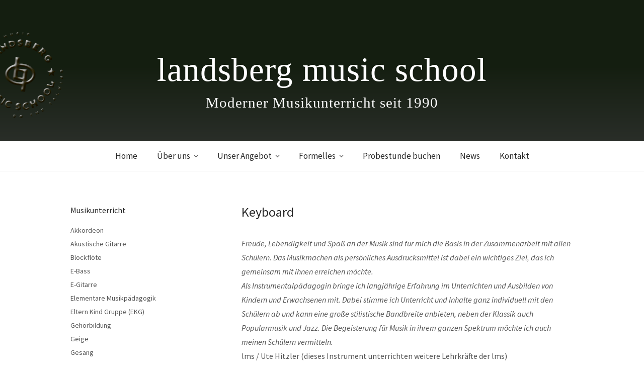

--- FILE ---
content_type: text/html; charset=UTF-8
request_url: https://landsbergmusicschool.de/unser-angebot/musikunterricht-unterrichtsfaecher/keyboard/
body_size: 44049
content:
<!DOCTYPE html>
<html lang="de">
<head>
<meta charset="UTF-8" />
<meta name="viewport" content="width=device-width, initial-scale=1">
<link rel="profile" href="http://gmpg.org/xfn/11">
<link rel="pingback" href="https://landsbergmusicschool.de/xmlrpc.php">

<title>Keyboard &#8211; landsberg music school</title>
<meta name='robots' content='max-image-preview:large' />
	<style>img:is([sizes="auto" i], [sizes^="auto," i]) { contain-intrinsic-size: 3000px 1500px }</style>
	<link rel="alternate" type="application/rss+xml" title="landsberg music school &raquo; Feed" href="https://landsbergmusicschool.de/feed/" />
<script type="text/javascript">
/* <![CDATA[ */
window._wpemojiSettings = {"baseUrl":"https:\/\/s.w.org\/images\/core\/emoji\/16.0.1\/72x72\/","ext":".png","svgUrl":"https:\/\/s.w.org\/images\/core\/emoji\/16.0.1\/svg\/","svgExt":".svg","source":{"concatemoji":"https:\/\/landsbergmusicschool.de\/wp-includes\/js\/wp-emoji-release.min.js?ver=6.8.3"}};
/*! This file is auto-generated */
!function(s,n){var o,i,e;function c(e){try{var t={supportTests:e,timestamp:(new Date).valueOf()};sessionStorage.setItem(o,JSON.stringify(t))}catch(e){}}function p(e,t,n){e.clearRect(0,0,e.canvas.width,e.canvas.height),e.fillText(t,0,0);var t=new Uint32Array(e.getImageData(0,0,e.canvas.width,e.canvas.height).data),a=(e.clearRect(0,0,e.canvas.width,e.canvas.height),e.fillText(n,0,0),new Uint32Array(e.getImageData(0,0,e.canvas.width,e.canvas.height).data));return t.every(function(e,t){return e===a[t]})}function u(e,t){e.clearRect(0,0,e.canvas.width,e.canvas.height),e.fillText(t,0,0);for(var n=e.getImageData(16,16,1,1),a=0;a<n.data.length;a++)if(0!==n.data[a])return!1;return!0}function f(e,t,n,a){switch(t){case"flag":return n(e,"\ud83c\udff3\ufe0f\u200d\u26a7\ufe0f","\ud83c\udff3\ufe0f\u200b\u26a7\ufe0f")?!1:!n(e,"\ud83c\udde8\ud83c\uddf6","\ud83c\udde8\u200b\ud83c\uddf6")&&!n(e,"\ud83c\udff4\udb40\udc67\udb40\udc62\udb40\udc65\udb40\udc6e\udb40\udc67\udb40\udc7f","\ud83c\udff4\u200b\udb40\udc67\u200b\udb40\udc62\u200b\udb40\udc65\u200b\udb40\udc6e\u200b\udb40\udc67\u200b\udb40\udc7f");case"emoji":return!a(e,"\ud83e\udedf")}return!1}function g(e,t,n,a){var r="undefined"!=typeof WorkerGlobalScope&&self instanceof WorkerGlobalScope?new OffscreenCanvas(300,150):s.createElement("canvas"),o=r.getContext("2d",{willReadFrequently:!0}),i=(o.textBaseline="top",o.font="600 32px Arial",{});return e.forEach(function(e){i[e]=t(o,e,n,a)}),i}function t(e){var t=s.createElement("script");t.src=e,t.defer=!0,s.head.appendChild(t)}"undefined"!=typeof Promise&&(o="wpEmojiSettingsSupports",i=["flag","emoji"],n.supports={everything:!0,everythingExceptFlag:!0},e=new Promise(function(e){s.addEventListener("DOMContentLoaded",e,{once:!0})}),new Promise(function(t){var n=function(){try{var e=JSON.parse(sessionStorage.getItem(o));if("object"==typeof e&&"number"==typeof e.timestamp&&(new Date).valueOf()<e.timestamp+604800&&"object"==typeof e.supportTests)return e.supportTests}catch(e){}return null}();if(!n){if("undefined"!=typeof Worker&&"undefined"!=typeof OffscreenCanvas&&"undefined"!=typeof URL&&URL.createObjectURL&&"undefined"!=typeof Blob)try{var e="postMessage("+g.toString()+"("+[JSON.stringify(i),f.toString(),p.toString(),u.toString()].join(",")+"));",a=new Blob([e],{type:"text/javascript"}),r=new Worker(URL.createObjectURL(a),{name:"wpTestEmojiSupports"});return void(r.onmessage=function(e){c(n=e.data),r.terminate(),t(n)})}catch(e){}c(n=g(i,f,p,u))}t(n)}).then(function(e){for(var t in e)n.supports[t]=e[t],n.supports.everything=n.supports.everything&&n.supports[t],"flag"!==t&&(n.supports.everythingExceptFlag=n.supports.everythingExceptFlag&&n.supports[t]);n.supports.everythingExceptFlag=n.supports.everythingExceptFlag&&!n.supports.flag,n.DOMReady=!1,n.readyCallback=function(){n.DOMReady=!0}}).then(function(){return e}).then(function(){var e;n.supports.everything||(n.readyCallback(),(e=n.source||{}).concatemoji?t(e.concatemoji):e.wpemoji&&e.twemoji&&(t(e.twemoji),t(e.wpemoji)))}))}((window,document),window._wpemojiSettings);
/* ]]> */
</script>
<style id='wp-emoji-styles-inline-css' type='text/css'>

	img.wp-smiley, img.emoji {
		display: inline !important;
		border: none !important;
		box-shadow: none !important;
		height: 1em !important;
		width: 1em !important;
		margin: 0 0.07em !important;
		vertical-align: -0.1em !important;
		background: none !important;
		padding: 0 !important;
	}
</style>
<link rel='stylesheet' id='wp-block-library-css' href='https://landsbergmusicschool.de/wp-includes/css/dist/block-library/style.min.css?ver=6.8.3' type='text/css' media='all' />
<style id='wp-block-library-theme-inline-css' type='text/css'>
.wp-block-audio :where(figcaption){color:#555;font-size:13px;text-align:center}.is-dark-theme .wp-block-audio :where(figcaption){color:#ffffffa6}.wp-block-audio{margin:0 0 1em}.wp-block-code{border:1px solid #ccc;border-radius:4px;font-family:Menlo,Consolas,monaco,monospace;padding:.8em 1em}.wp-block-embed :where(figcaption){color:#555;font-size:13px;text-align:center}.is-dark-theme .wp-block-embed :where(figcaption){color:#ffffffa6}.wp-block-embed{margin:0 0 1em}.blocks-gallery-caption{color:#555;font-size:13px;text-align:center}.is-dark-theme .blocks-gallery-caption{color:#ffffffa6}:root :where(.wp-block-image figcaption){color:#555;font-size:13px;text-align:center}.is-dark-theme :root :where(.wp-block-image figcaption){color:#ffffffa6}.wp-block-image{margin:0 0 1em}.wp-block-pullquote{border-bottom:4px solid;border-top:4px solid;color:currentColor;margin-bottom:1.75em}.wp-block-pullquote cite,.wp-block-pullquote footer,.wp-block-pullquote__citation{color:currentColor;font-size:.8125em;font-style:normal;text-transform:uppercase}.wp-block-quote{border-left:.25em solid;margin:0 0 1.75em;padding-left:1em}.wp-block-quote cite,.wp-block-quote footer{color:currentColor;font-size:.8125em;font-style:normal;position:relative}.wp-block-quote:where(.has-text-align-right){border-left:none;border-right:.25em solid;padding-left:0;padding-right:1em}.wp-block-quote:where(.has-text-align-center){border:none;padding-left:0}.wp-block-quote.is-large,.wp-block-quote.is-style-large,.wp-block-quote:where(.is-style-plain){border:none}.wp-block-search .wp-block-search__label{font-weight:700}.wp-block-search__button{border:1px solid #ccc;padding:.375em .625em}:where(.wp-block-group.has-background){padding:1.25em 2.375em}.wp-block-separator.has-css-opacity{opacity:.4}.wp-block-separator{border:none;border-bottom:2px solid;margin-left:auto;margin-right:auto}.wp-block-separator.has-alpha-channel-opacity{opacity:1}.wp-block-separator:not(.is-style-wide):not(.is-style-dots){width:100px}.wp-block-separator.has-background:not(.is-style-dots){border-bottom:none;height:1px}.wp-block-separator.has-background:not(.is-style-wide):not(.is-style-dots){height:2px}.wp-block-table{margin:0 0 1em}.wp-block-table td,.wp-block-table th{word-break:normal}.wp-block-table :where(figcaption){color:#555;font-size:13px;text-align:center}.is-dark-theme .wp-block-table :where(figcaption){color:#ffffffa6}.wp-block-video :where(figcaption){color:#555;font-size:13px;text-align:center}.is-dark-theme .wp-block-video :where(figcaption){color:#ffffffa6}.wp-block-video{margin:0 0 1em}:root :where(.wp-block-template-part.has-background){margin-bottom:0;margin-top:0;padding:1.25em 2.375em}
</style>
<style id='classic-theme-styles-inline-css' type='text/css'>
/*! This file is auto-generated */
.wp-block-button__link{color:#fff;background-color:#32373c;border-radius:9999px;box-shadow:none;text-decoration:none;padding:calc(.667em + 2px) calc(1.333em + 2px);font-size:1.125em}.wp-block-file__button{background:#32373c;color:#fff;text-decoration:none}
</style>
<style id='global-styles-inline-css' type='text/css'>
:root{--wp--preset--aspect-ratio--square: 1;--wp--preset--aspect-ratio--4-3: 4/3;--wp--preset--aspect-ratio--3-4: 3/4;--wp--preset--aspect-ratio--3-2: 3/2;--wp--preset--aspect-ratio--2-3: 2/3;--wp--preset--aspect-ratio--16-9: 16/9;--wp--preset--aspect-ratio--9-16: 9/16;--wp--preset--color--black: #000000;--wp--preset--color--cyan-bluish-gray: #abb8c3;--wp--preset--color--white: #ffffff;--wp--preset--color--pale-pink: #f78da7;--wp--preset--color--vivid-red: #cf2e2e;--wp--preset--color--luminous-vivid-orange: #ff6900;--wp--preset--color--luminous-vivid-amber: #fcb900;--wp--preset--color--light-green-cyan: #7bdcb5;--wp--preset--color--vivid-green-cyan: #00d084;--wp--preset--color--pale-cyan-blue: #8ed1fc;--wp--preset--color--vivid-cyan-blue: #0693e3;--wp--preset--color--vivid-purple: #9b51e0;--wp--preset--gradient--vivid-cyan-blue-to-vivid-purple: linear-gradient(135deg,rgba(6,147,227,1) 0%,rgb(155,81,224) 100%);--wp--preset--gradient--light-green-cyan-to-vivid-green-cyan: linear-gradient(135deg,rgb(122,220,180) 0%,rgb(0,208,130) 100%);--wp--preset--gradient--luminous-vivid-amber-to-luminous-vivid-orange: linear-gradient(135deg,rgba(252,185,0,1) 0%,rgba(255,105,0,1) 100%);--wp--preset--gradient--luminous-vivid-orange-to-vivid-red: linear-gradient(135deg,rgba(255,105,0,1) 0%,rgb(207,46,46) 100%);--wp--preset--gradient--very-light-gray-to-cyan-bluish-gray: linear-gradient(135deg,rgb(238,238,238) 0%,rgb(169,184,195) 100%);--wp--preset--gradient--cool-to-warm-spectrum: linear-gradient(135deg,rgb(74,234,220) 0%,rgb(151,120,209) 20%,rgb(207,42,186) 40%,rgb(238,44,130) 60%,rgb(251,105,98) 80%,rgb(254,248,76) 100%);--wp--preset--gradient--blush-light-purple: linear-gradient(135deg,rgb(255,206,236) 0%,rgb(152,150,240) 100%);--wp--preset--gradient--blush-bordeaux: linear-gradient(135deg,rgb(254,205,165) 0%,rgb(254,45,45) 50%,rgb(107,0,62) 100%);--wp--preset--gradient--luminous-dusk: linear-gradient(135deg,rgb(255,203,112) 0%,rgb(199,81,192) 50%,rgb(65,88,208) 100%);--wp--preset--gradient--pale-ocean: linear-gradient(135deg,rgb(255,245,203) 0%,rgb(182,227,212) 50%,rgb(51,167,181) 100%);--wp--preset--gradient--electric-grass: linear-gradient(135deg,rgb(202,248,128) 0%,rgb(113,206,126) 100%);--wp--preset--gradient--midnight: linear-gradient(135deg,rgb(2,3,129) 0%,rgb(40,116,252) 100%);--wp--preset--font-size--small: 13px;--wp--preset--font-size--medium: 20px;--wp--preset--font-size--large: 19px;--wp--preset--font-size--x-large: 42px;--wp--preset--font-size--regular: 16px;--wp--preset--font-size--larger: 23px;--wp--preset--spacing--20: 0.44rem;--wp--preset--spacing--30: 0.67rem;--wp--preset--spacing--40: 1rem;--wp--preset--spacing--50: 1.5rem;--wp--preset--spacing--60: 2.25rem;--wp--preset--spacing--70: 3.38rem;--wp--preset--spacing--80: 5.06rem;--wp--preset--shadow--natural: 6px 6px 9px rgba(0, 0, 0, 0.2);--wp--preset--shadow--deep: 12px 12px 50px rgba(0, 0, 0, 0.4);--wp--preset--shadow--sharp: 6px 6px 0px rgba(0, 0, 0, 0.2);--wp--preset--shadow--outlined: 6px 6px 0px -3px rgba(255, 255, 255, 1), 6px 6px rgba(0, 0, 0, 1);--wp--preset--shadow--crisp: 6px 6px 0px rgba(0, 0, 0, 1);}:where(.is-layout-flex){gap: 0.5em;}:where(.is-layout-grid){gap: 0.5em;}body .is-layout-flex{display: flex;}.is-layout-flex{flex-wrap: wrap;align-items: center;}.is-layout-flex > :is(*, div){margin: 0;}body .is-layout-grid{display: grid;}.is-layout-grid > :is(*, div){margin: 0;}:where(.wp-block-columns.is-layout-flex){gap: 2em;}:where(.wp-block-columns.is-layout-grid){gap: 2em;}:where(.wp-block-post-template.is-layout-flex){gap: 1.25em;}:where(.wp-block-post-template.is-layout-grid){gap: 1.25em;}.has-black-color{color: var(--wp--preset--color--black) !important;}.has-cyan-bluish-gray-color{color: var(--wp--preset--color--cyan-bluish-gray) !important;}.has-white-color{color: var(--wp--preset--color--white) !important;}.has-pale-pink-color{color: var(--wp--preset--color--pale-pink) !important;}.has-vivid-red-color{color: var(--wp--preset--color--vivid-red) !important;}.has-luminous-vivid-orange-color{color: var(--wp--preset--color--luminous-vivid-orange) !important;}.has-luminous-vivid-amber-color{color: var(--wp--preset--color--luminous-vivid-amber) !important;}.has-light-green-cyan-color{color: var(--wp--preset--color--light-green-cyan) !important;}.has-vivid-green-cyan-color{color: var(--wp--preset--color--vivid-green-cyan) !important;}.has-pale-cyan-blue-color{color: var(--wp--preset--color--pale-cyan-blue) !important;}.has-vivid-cyan-blue-color{color: var(--wp--preset--color--vivid-cyan-blue) !important;}.has-vivid-purple-color{color: var(--wp--preset--color--vivid-purple) !important;}.has-black-background-color{background-color: var(--wp--preset--color--black) !important;}.has-cyan-bluish-gray-background-color{background-color: var(--wp--preset--color--cyan-bluish-gray) !important;}.has-white-background-color{background-color: var(--wp--preset--color--white) !important;}.has-pale-pink-background-color{background-color: var(--wp--preset--color--pale-pink) !important;}.has-vivid-red-background-color{background-color: var(--wp--preset--color--vivid-red) !important;}.has-luminous-vivid-orange-background-color{background-color: var(--wp--preset--color--luminous-vivid-orange) !important;}.has-luminous-vivid-amber-background-color{background-color: var(--wp--preset--color--luminous-vivid-amber) !important;}.has-light-green-cyan-background-color{background-color: var(--wp--preset--color--light-green-cyan) !important;}.has-vivid-green-cyan-background-color{background-color: var(--wp--preset--color--vivid-green-cyan) !important;}.has-pale-cyan-blue-background-color{background-color: var(--wp--preset--color--pale-cyan-blue) !important;}.has-vivid-cyan-blue-background-color{background-color: var(--wp--preset--color--vivid-cyan-blue) !important;}.has-vivid-purple-background-color{background-color: var(--wp--preset--color--vivid-purple) !important;}.has-black-border-color{border-color: var(--wp--preset--color--black) !important;}.has-cyan-bluish-gray-border-color{border-color: var(--wp--preset--color--cyan-bluish-gray) !important;}.has-white-border-color{border-color: var(--wp--preset--color--white) !important;}.has-pale-pink-border-color{border-color: var(--wp--preset--color--pale-pink) !important;}.has-vivid-red-border-color{border-color: var(--wp--preset--color--vivid-red) !important;}.has-luminous-vivid-orange-border-color{border-color: var(--wp--preset--color--luminous-vivid-orange) !important;}.has-luminous-vivid-amber-border-color{border-color: var(--wp--preset--color--luminous-vivid-amber) !important;}.has-light-green-cyan-border-color{border-color: var(--wp--preset--color--light-green-cyan) !important;}.has-vivid-green-cyan-border-color{border-color: var(--wp--preset--color--vivid-green-cyan) !important;}.has-pale-cyan-blue-border-color{border-color: var(--wp--preset--color--pale-cyan-blue) !important;}.has-vivid-cyan-blue-border-color{border-color: var(--wp--preset--color--vivid-cyan-blue) !important;}.has-vivid-purple-border-color{border-color: var(--wp--preset--color--vivid-purple) !important;}.has-vivid-cyan-blue-to-vivid-purple-gradient-background{background: var(--wp--preset--gradient--vivid-cyan-blue-to-vivid-purple) !important;}.has-light-green-cyan-to-vivid-green-cyan-gradient-background{background: var(--wp--preset--gradient--light-green-cyan-to-vivid-green-cyan) !important;}.has-luminous-vivid-amber-to-luminous-vivid-orange-gradient-background{background: var(--wp--preset--gradient--luminous-vivid-amber-to-luminous-vivid-orange) !important;}.has-luminous-vivid-orange-to-vivid-red-gradient-background{background: var(--wp--preset--gradient--luminous-vivid-orange-to-vivid-red) !important;}.has-very-light-gray-to-cyan-bluish-gray-gradient-background{background: var(--wp--preset--gradient--very-light-gray-to-cyan-bluish-gray) !important;}.has-cool-to-warm-spectrum-gradient-background{background: var(--wp--preset--gradient--cool-to-warm-spectrum) !important;}.has-blush-light-purple-gradient-background{background: var(--wp--preset--gradient--blush-light-purple) !important;}.has-blush-bordeaux-gradient-background{background: var(--wp--preset--gradient--blush-bordeaux) !important;}.has-luminous-dusk-gradient-background{background: var(--wp--preset--gradient--luminous-dusk) !important;}.has-pale-ocean-gradient-background{background: var(--wp--preset--gradient--pale-ocean) !important;}.has-electric-grass-gradient-background{background: var(--wp--preset--gradient--electric-grass) !important;}.has-midnight-gradient-background{background: var(--wp--preset--gradient--midnight) !important;}.has-small-font-size{font-size: var(--wp--preset--font-size--small) !important;}.has-medium-font-size{font-size: var(--wp--preset--font-size--medium) !important;}.has-large-font-size{font-size: var(--wp--preset--font-size--large) !important;}.has-x-large-font-size{font-size: var(--wp--preset--font-size--x-large) !important;}
:where(.wp-block-post-template.is-layout-flex){gap: 1.25em;}:where(.wp-block-post-template.is-layout-grid){gap: 1.25em;}
:where(.wp-block-columns.is-layout-flex){gap: 2em;}:where(.wp-block-columns.is-layout-grid){gap: 2em;}
:root :where(.wp-block-pullquote){font-size: 1.5em;line-height: 1.6;}
</style>
<link rel='stylesheet' id='weta-fonts-css' href='https://landsbergmusicschool.de/wp-content/uploads/fonts/e460ed57015563ad4c4028a42ae58b3e/font.css?v=1668194625' type='text/css' media='all' />
<link rel='stylesheet' id='weta-style-css' href='https://landsbergmusicschool.de/wp-content/themes/weta/style.css?ver=20150704' type='text/css' media='all' />
<link rel='stylesheet' id='weta-flex-slider-style-css' href='https://landsbergmusicschool.de/wp-content/themes/weta/js/flex-slider/flexslider.css?ver=6.8.3' type='text/css' media='all' />
<link rel='stylesheet' id='genericons-css' href='https://landsbergmusicschool.de/wp-content/themes/weta/assets/genericons/genericons.css?ver=3.3.1' type='text/css' media='all' />
<!--n2css--><!--n2js--><script type="text/javascript" src="https://landsbergmusicschool.de/wp-includes/js/jquery/jquery.min.js?ver=3.7.1" id="jquery-core-js"></script>
<script type="text/javascript" src="https://landsbergmusicschool.de/wp-includes/js/jquery/jquery-migrate.min.js?ver=3.4.1" id="jquery-migrate-js"></script>
<script type="text/javascript" src="https://landsbergmusicschool.de/wp-content/themes/weta/js/jquery.fitvids.js?ver=1.1" id="weta-fitvids-js"></script>
<script type="text/javascript" src="https://landsbergmusicschool.de/wp-content/themes/weta/js/flex-slider/jquery.flexslider-min.js?ver=6.8.3" id="weta-flex-slider-js"></script>
<link rel="https://api.w.org/" href="https://landsbergmusicschool.de/wp-json/" /><link rel="alternate" title="JSON" type="application/json" href="https://landsbergmusicschool.de/wp-json/wp/v2/pages/447" /><link rel="EditURI" type="application/rsd+xml" title="RSD" href="https://landsbergmusicschool.de/xmlrpc.php?rsd" />
<meta name="generator" content="WordPress 6.8.3" />
<link rel="canonical" href="https://landsbergmusicschool.de/unser-angebot/musikunterricht-unterrichtsfaecher/keyboard/" />
<link rel='shortlink' href='https://landsbergmusicschool.de/?p=447' />
<link rel="alternate" title="oEmbed (JSON)" type="application/json+oembed" href="https://landsbergmusicschool.de/wp-json/oembed/1.0/embed?url=https%3A%2F%2Flandsbergmusicschool.de%2Funser-angebot%2Fmusikunterricht-unterrichtsfaecher%2Fkeyboard%2F" />
<link rel="alternate" title="oEmbed (XML)" type="text/xml+oembed" href="https://landsbergmusicschool.de/wp-json/oembed/1.0/embed?url=https%3A%2F%2Flandsbergmusicschool.de%2Funser-angebot%2Fmusikunterricht-unterrichtsfaecher%2Fkeyboard%2F&#038;format=xml" />
	<style type="text/css">
	.entry-content a, .comment-text a, .author-bio a, .textwidget a {color: ;}
			#colophon {background: ;}
			.widget_weta_authors {background: ;}
			.widget_weta_quote {background: ;}
			.widget_weta_numbered_rp {background: ;}
							</style>
				<style type="text/css" id="wp-custom-css">
			
header#masthead {
	background: rgb(50,52,50);
	background: linear-gradient(0deg, rgba(50,52,50,1) 0%, rgba(20,30,16,1) 62%); 
}

nav#site-nav, #menu-main-toggle,
#menu-main-close, #menu-main-close-bottom {
	background-color: #fff;
}

#site-branding {
	background: url(https://landsbergmusicschool.de/wp-content/uploads/2021/04/landsberg-music-school-logo-1.png) no-repeat; 
	background-position: calc(50% - 600px) top;
}

#site-branding h1.site-title a,
#site-branding p.site-title a {
	font-size: 4.2rem;
	font-style: normal !important;
	text-transform: lowercase !important;
	font-weight: 300;
	color: #ffffff;
}

#site-branding p.site-description {
  font-size: 1.8rem;
	font-style: normal;
	letter-spacing: 1px;
	font-weight: 300;
	color: #fff;
	margin-top: 6px;
}

.page-id-342 header.entry-header {
	display: none !important;
}

form.wpcf7-form label	{
	font-weight: normal;
	font-size: smaller;
}

.wp-block-table td {
	border-color: #bababa;
	border-left: 0;
	border-right: 0;
}

@media screen and (min-width: 1023px) {
	.page-id-40 .blog-wrap #primary,
	.parent-pageid-40 .blog-wrap #primary {
		float: right;
	}
	.page-id-40 #blog-sidebar,
	.parent-pageid-40 #blog-sidebar {
		float: left;
	}
}
		</style>
		</head>

<body class="wp-singular page-template-default page page-id-447 page-child parent-pageid-40 wp-theme-weta">

		<div class="header-bg">
		<header id="masthead" class="cf" role="banner">

			<div id="menu-top-wrap">
				

<div class="social-search-wrap">
	
		
	</div><!-- end .social-search-wrap -->			</div><!-- end .menu-top-wrap -->

			<div id="site-branding">
				 

									<p class="site-title"><a href="https://landsbergmusicschool.de/" rel="home">landsberg music school</a></p>
				
									<p class="site-description">Moderner Musikunterricht seit 1990</p>
							</div><!-- end #site-branding -->

			<button id="menu-main-toggle"><span>Öffnen</span></button>
						<button id="menu-main-close"  class="btn-close"><span>Schließen</span></button>

			<div id="menu-main-wrap" class="sticky-element cf">

				<div class="sticky-anchor"></div>
				<nav id="site-nav" class="sticky-content cf" role="navigation">
					<div class="sticky-wrap">
										<ul id="menu-haupt-menue" class="nav-menu"><li id="menu-item-344" class="menu-item menu-item-type-post_type menu-item-object-page menu-item-home menu-item-344"><a href="https://landsbergmusicschool.de/">Home</a></li>
<li id="menu-item-104" class="menu-item menu-item-type-post_type menu-item-object-page menu-item-has-children menu-item-104"><a href="https://landsbergmusicschool.de/ueber-uns/konzept/">Über uns</a>
<ul class="sub-menu">
	<li id="menu-item-82" class="menu-item menu-item-type-post_type menu-item-object-page menu-item-82"><a href="https://landsbergmusicschool.de/ueber-uns/konzept/">Konzept</a></li>
	<li id="menu-item-67" class="menu-item menu-item-type-post_type menu-item-object-page menu-item-67"><a href="https://landsbergmusicschool.de/ueber-uns/zertifizierungen/">Zertifizierungen</a></li>
	<li id="menu-item-68" class="menu-item menu-item-type-post_type menu-item-object-page menu-item-68"><a href="https://landsbergmusicschool.de/ueber-uns/kooperationen/">Kooperationen</a></li>
</ul>
</li>
<li id="menu-item-105" class="menu-item menu-item-type-post_type menu-item-object-page current-page-ancestor menu-item-has-children menu-item-105"><a href="https://landsbergmusicschool.de/unser-angebot/musikunterricht-unterrichtsfaecher/">Unser Angebot</a>
<ul class="sub-menu">
	<li id="menu-item-69" class="menu-item menu-item-type-post_type menu-item-object-page current-page-ancestor menu-item-69"><a href="https://landsbergmusicschool.de/unser-angebot/musikunterricht-unterrichtsfaecher/">Musikunterricht / Fächer</a></li>
	<li id="menu-item-70" class="menu-item menu-item-type-post_type menu-item-object-page menu-item-70"><a href="https://landsbergmusicschool.de/unser-angebot/band-ensembleunterricht/">Band- / Ensembleunterricht</a></li>
	<li id="menu-item-72" class="menu-item menu-item-type-post_type menu-item-object-page menu-item-72"><a href="https://landsbergmusicschool.de/unser-angebot/musikunterricht-unterrichtsfaecher/workshops-kurse/">Workshops / Kurse</a></li>
	<li id="menu-item-844" class="menu-item menu-item-type-post_type menu-item-object-page menu-item-844"><a href="https://landsbergmusicschool.de/unser-angebot/musikunterricht-unterrichtsfaecher/video-produktion/">Video / Studio Produktionen</a></li>
	<li id="menu-item-418" class="menu-item menu-item-type-post_type menu-item-object-page menu-item-418"><a href="https://landsbergmusicschool.de/unser-angebot/proberaeume/">Proberäume / Raum mieten</a></li>
</ul>
</li>
<li id="menu-item-414" class="menu-item menu-item-type-post_type menu-item-object-page menu-item-has-children menu-item-414"><a href="https://landsbergmusicschool.de/formelles/anmeldung-gebuehren/">Formelles</a>
<ul class="sub-menu">
	<li id="menu-item-415" class="menu-item menu-item-type-post_type menu-item-object-page menu-item-415"><a href="https://landsbergmusicschool.de/formelles/anmeldung-gebuehren/">Anmeldung / Gebühren</a></li>
	<li id="menu-item-71" class="menu-item menu-item-type-post_type menu-item-object-page menu-item-71"><a href="https://landsbergmusicschool.de/formelles/tickets-stunden-kaufen/">Tickets / Stunden kaufen</a></li>
	<li id="menu-item-416" class="menu-item menu-item-type-post_type menu-item-object-page menu-item-416"><a href="https://landsbergmusicschool.de/formelles/instrumente/">Instrumente mieten / kaufen</a></li>
</ul>
</li>
<li id="menu-item-1833" class="menu-item menu-item-type-post_type menu-item-object-page menu-item-1833"><a href="https://landsbergmusicschool.de/probestunde/">Probestunde buchen</a></li>
<li id="menu-item-77" class="menu-item menu-item-type-post_type menu-item-object-page menu-item-77"><a href="https://landsbergmusicschool.de/news/">News</a></li>
<li id="menu-item-419" class="menu-item menu-item-type-post_type menu-item-object-page menu-item-419"><a href="https://landsbergmusicschool.de/kontakt/">Kontakt</a></li>
</ul>						
										</div><!-- end .sticky-wrap -->
				</nav><!-- end #site-nav -->

				<div id="mobile-menu-top-wrap">
					

<div class="social-search-wrap">
	
		
	</div><!-- end .social-search-wrap -->				</div><!-- end .mobile-menu-top-wrap -->
				<button id="menu-main-close-bottom" class="btn-close"><span>Schließen</span></button>
			</div><!-- end #menu-main-wrap -->

		</header><!-- end #masthead -->
		</div><!-- end .header-bg -->

<div id="main-wrap">
	<div class="blog-wrap cf">
		<div id="primary" class="site-content cf" role="main">

		
<article id="post-447" class="cf post-447 page type-page status-publish hentry">
	<header class="entry-header">
		<h1 class="entry-title">Keyboard</h1>
	</header><!-- end .entry-header -->
	<div class="entry-content cf">
		
<p><em>Freude, Lebendigkeit und Spaß an der Musik sind für mich die Basis in der Zusammenarbeit mit allen Schülern. Das Musikmachen als persönliches Ausdrucksmittel ist dabei ein wichtiges Ziel, das ich gemeinsam mit ihnen erreichen möchte.<br>Als Instrumentalpädagogin bringe ich langjährige Erfahrung im Unterrichten und Ausbilden von Kindern und Erwachsenen mit. Dabei stimme ich Unterricht und Inhalte ganz individuell mit den Schülern ab und kann eine große stilistische Bandbreite anbieten, neben der Klassik auch Popularmusik und Jazz. Die Begeisterung für Musik in ihrem ganzen Spektrum möchte ich auch meinen Schülern vermitteln.</em><br>lms / Ute Hitzler (dieses Instrument unterrichten weitere Lehrkräfte der lms)</p>



<p>Einstiegsalter: Kinder ab 6 Jahren<br>Altersgruppen: Kinder, Jugendliche, Erwachsene<br>Standardunterricht: Einzelunterricht<br>Stile: Klassik, Pop, Rock, Jazz Piano, Soul, Musical<br>Leihinstrument möglich:<br>Leihgebühr monatlich:<br>Probestunde: Kostenlos</p>



<hr class="wp-block-separator is-style-wide"/>



<figure class="wp-block-image size-large"><img fetchpriority="high" decoding="async" width="1000" height="560" src="http://wordpress.landsbergmusicschool.de/wp-content/uploads/2021/05/Keyboard.jpg" alt="Keyboard" class="wp-image-488" srcset="https://landsbergmusicschool.de/wp-content/uploads/2021/05/Keyboard.jpg 1000w, https://landsbergmusicschool.de/wp-content/uploads/2021/05/Keyboard-300x168.jpg 300w, https://landsbergmusicschool.de/wp-content/uploads/2021/05/Keyboard-768x430.jpg 768w, https://landsbergmusicschool.de/wp-content/uploads/2021/05/Keyboard-660x370.jpg 660w" sizes="(max-width: 1000px) 100vw, 1000px" /></figure>
	</div><!-- .entry-content -->
</article><!-- end post-447 -->
	</div><!-- end #primary -->
	<div id="blog-sidebar" class="default-sidebar sidebar-small widget-area" role="complementary">
	<aside id="nav_menu-4" class="widget widget_nav_menu"><h3 class="widget-title">Musikunterricht</h3><div class="menu-musikunterricht-container"><ul id="menu-musikunterricht" class="menu"><li id="menu-item-1205" class="menu-item menu-item-type-post_type menu-item-object-page menu-item-1205"><a href="https://landsbergmusicschool.de/unser-angebot/musikunterricht-unterrichtsfaecher/akkordeon-2/">Akkordeon</a></li>
<li id="menu-item-513" class="menu-item menu-item-type-post_type menu-item-object-page menu-item-513"><a href="https://landsbergmusicschool.de/unser-angebot/musikunterricht-unterrichtsfaecher/akustische-gitarre/">Akustische Gitarre</a></li>
<li id="menu-item-514" class="menu-item menu-item-type-post_type menu-item-object-page menu-item-514"><a href="https://landsbergmusicschool.de/unser-angebot/musikunterricht-unterrichtsfaecher/blockfloete/">Blockflöte</a></li>
<li id="menu-item-515" class="menu-item menu-item-type-post_type menu-item-object-page menu-item-515"><a href="https://landsbergmusicschool.de/unser-angebot/musikunterricht-unterrichtsfaecher/e-bass/">E-Bass</a></li>
<li id="menu-item-516" class="menu-item menu-item-type-post_type menu-item-object-page menu-item-516"><a href="https://landsbergmusicschool.de/unser-angebot/musikunterricht-unterrichtsfaecher/gitarre/">E-Gitarre</a></li>
<li id="menu-item-517" class="menu-item menu-item-type-post_type menu-item-object-page menu-item-517"><a href="https://landsbergmusicschool.de/unser-angebot/musikunterricht-unterrichtsfaecher/elementare-musikpaedagogik/">Elementare Musikpädagogik</a></li>
<li id="menu-item-518" class="menu-item menu-item-type-post_type menu-item-object-page menu-item-518"><a href="https://landsbergmusicschool.de/unser-angebot/musikunterricht-unterrichtsfaecher/eltern-kind-gruppe/">Eltern Kind Gruppe (EKG)</a></li>
<li id="menu-item-519" class="menu-item menu-item-type-post_type menu-item-object-page menu-item-519"><a href="https://landsbergmusicschool.de/unser-angebot/musikunterricht-unterrichtsfaecher/gehoerbildung/">Gehörbildung</a></li>
<li id="menu-item-520" class="menu-item menu-item-type-post_type menu-item-object-page menu-item-520"><a href="https://landsbergmusicschool.de/unser-angebot/musikunterricht-unterrichtsfaecher/geige/">Geige</a></li>
<li id="menu-item-521" class="menu-item menu-item-type-post_type menu-item-object-page menu-item-521"><a href="https://landsbergmusicschool.de/unser-angebot/musikunterricht-unterrichtsfaecher/gesang/">Gesang</a></li>
<li id="menu-item-522" class="menu-item menu-item-type-post_type menu-item-object-page menu-item-522"><a href="https://landsbergmusicschool.de/unser-angebot/musikunterricht-unterrichtsfaecher/harmonielehre/">Harmonielehre</a></li>
<li id="menu-item-523" class="menu-item menu-item-type-post_type menu-item-object-page menu-item-523"><a href="https://landsbergmusicschool.de/unser-angebot/musikunterricht-unterrichtsfaecher/instrumentalbasisunterricht-fuer-kinder-iub/">Instrumentalbasisunterricht für Kinder: Gitarre, Ukulele, Trommeln, Tastenkinder, Klavier, Geige, Blockflöte, JSax und Clarinéo.</a></li>
<li id="menu-item-524" class="menu-item menu-item-type-post_type menu-item-object-page menu-item-524"><a href="https://landsbergmusicschool.de/unser-angebot/musikunterricht-unterrichtsfaecher/jazz-piano/">Jazz Piano</a></li>
<li id="menu-item-525" class="menu-item menu-item-type-post_type menu-item-object-page current-menu-item page_item page-item-447 current_page_item menu-item-525"><a href="https://landsbergmusicschool.de/unser-angebot/musikunterricht-unterrichtsfaecher/keyboard/" aria-current="page">Keyboard</a></li>
<li id="menu-item-526" class="menu-item menu-item-type-post_type menu-item-object-page menu-item-526"><a href="https://landsbergmusicschool.de/unser-angebot/musikunterricht-unterrichtsfaecher/kinderstimmbildung/">Kinderstimmbildung</a></li>
<li id="menu-item-527" class="menu-item menu-item-type-post_type menu-item-object-page menu-item-527"><a href="https://landsbergmusicschool.de/unser-angebot/musikunterricht-unterrichtsfaecher/klarinette/">Klarinette</a></li>
<li id="menu-item-528" class="menu-item menu-item-type-post_type menu-item-object-page menu-item-528"><a href="https://landsbergmusicschool.de/unser-angebot/musikunterricht-unterrichtsfaecher/klavier/">Klavier</a></li>
<li id="menu-item-529" class="menu-item menu-item-type-post_type menu-item-object-page menu-item-529"><a href="https://landsbergmusicschool.de/unser-angebot/musikunterricht-unterrichtsfaecher/kontrabass/">Kontrabass</a></li>
<li id="menu-item-845" class="menu-item menu-item-type-post_type menu-item-object-page menu-item-845"><a href="https://landsbergmusicschool.de/unser-angebot/musikunterricht-unterrichtsfaecher/musik-erleben/">Musik erleben</a></li>
<li id="menu-item-530" class="menu-item menu-item-type-post_type menu-item-object-page menu-item-530"><a href="https://landsbergmusicschool.de/unser-angebot/musikunterricht-unterrichtsfaecher/musikalische-frueherziehung/">Musikalische Früherziehung (MFE)</a></li>
<li id="menu-item-531" class="menu-item menu-item-type-post_type menu-item-object-page menu-item-531"><a href="https://landsbergmusicschool.de/unser-angebot/musikunterricht-unterrichtsfaecher/musikalische-grundausbildung/">Musikalische Grundausbildung (MGA)</a></li>
<li id="menu-item-532" class="menu-item menu-item-type-post_type menu-item-object-page menu-item-532"><a href="https://landsbergmusicschool.de/unser-angebot/musikunterricht-unterrichtsfaecher/percussion/">Percussion</a></li>
<li id="menu-item-533" class="menu-item menu-item-type-post_type menu-item-object-page menu-item-533"><a href="https://landsbergmusicschool.de/unser-angebot/musikunterricht-unterrichtsfaecher/performance/">Performance</a></li>
<li id="menu-item-1135" class="menu-item menu-item-type-post_type menu-item-object-page menu-item-1135"><a href="https://landsbergmusicschool.de/unser-angebot/musikunterricht-unterrichtsfaecher/querfloete-2/">Querflöte</a></li>
<li id="menu-item-534" class="menu-item menu-item-type-post_type menu-item-object-page menu-item-534"><a href="https://landsbergmusicschool.de/unser-angebot/musikunterricht-unterrichtsfaecher/rhythmik/">Rhythmik</a></li>
<li id="menu-item-535" class="menu-item menu-item-type-post_type menu-item-object-page menu-item-535"><a href="https://landsbergmusicschool.de/unser-angebot/musikunterricht-unterrichtsfaecher/saxophon/">Saxophon</a></li>
<li id="menu-item-536" class="menu-item menu-item-type-post_type menu-item-object-page menu-item-536"><a href="https://landsbergmusicschool.de/unser-angebot/musikunterricht-unterrichtsfaecher/schlagzeug/">Schlagzeug</a></li>
<li id="menu-item-537" class="menu-item menu-item-type-post_type menu-item-object-page menu-item-537"><a href="https://landsbergmusicschool.de/unser-angebot/musikunterricht-unterrichtsfaecher/ukulele/">Ukulele</a></li>
<li id="menu-item-538" class="menu-item menu-item-type-post_type menu-item-object-page menu-item-538"><a href="https://landsbergmusicschool.de/unser-angebot/musikunterricht-unterrichtsfaecher/video-produktion/">Video / Studio Produktionen</a></li>
<li id="menu-item-846" class="menu-item menu-item-type-post_type menu-item-object-page menu-item-846"><a href="https://landsbergmusicschool.de/unser-angebot/musikunterricht-unterrichtsfaecher/workshops-kurse/">Workshops / Kurse</a></li>
</ul></div></aside></div><!-- end #blog-sidebar -->	</div><!-- end .blog-wrap -->

<footer id="colophon" class="site-footer cf">

	<div class="footer-wrap">
		

<div id="footerwidgets-wrap" class="cf">
			<div id="footer-one" class="sidebar-footer widget-area" role="complementary">
			<aside id="nav_menu-6" class="widget widget_nav_menu"><h3 class="widget-title">Beliebt</h3><div class="menu-footer-beliebt-container"><ul id="menu-footer-beliebt" class="menu"><li id="menu-item-864" class="menu-item menu-item-type-post_type menu-item-object-page menu-item-864"><a href="https://landsbergmusicschool.de/unser-angebot/musikunterricht-unterrichtsfaecher/akustische-gitarre/">Akustische Gitarre</a></li>
<li id="menu-item-869" class="menu-item menu-item-type-post_type menu-item-object-page menu-item-869"><a href="https://landsbergmusicschool.de/unser-angebot/musikunterricht-unterrichtsfaecher/schlagzeug/">Schlagzeug</a></li>
<li id="menu-item-868" class="menu-item menu-item-type-post_type menu-item-object-page menu-item-868"><a href="https://landsbergmusicschool.de/unser-angebot/musikunterricht-unterrichtsfaecher/musikalische-frueherziehung/">Musikalische Früherziehung</a></li>
<li id="menu-item-867" class="menu-item menu-item-type-post_type menu-item-object-page menu-item-867"><a href="https://landsbergmusicschool.de/unser-angebot/musikunterricht-unterrichtsfaecher/musik-erleben/">Musik erleben</a></li>
<li id="menu-item-866" class="menu-item menu-item-type-post_type menu-item-object-page menu-item-866"><a href="https://landsbergmusicschool.de/unser-angebot/musikunterricht-unterrichtsfaecher/klavier/">Klavier</a></li>
<li id="menu-item-865" class="menu-item menu-item-type-post_type menu-item-object-page menu-item-865"><a href="https://landsbergmusicschool.de/unser-angebot/musikunterricht-unterrichtsfaecher/gesang/">Gesang</a></li>
</ul></div></aside><aside id="search-2" class="widget widget_search">
<form method="get" class="searchform" action="https://landsbergmusicschool.de/" role="search">
	<label for="s" class="screen-reader-text"><span>Suche</span></label>
	<input type="text" class="search-field" name="s" id="s" placeholder="Suche&hellip;" />
	<input type="submit" class="submit" name="submit" id="searchsubmit" value="Suche" />
</form></aside>		</div><!-- end #footer-one -->
	
			<div id="footer-two" class="sidebar-footer widget-area" role="complementary">
			<aside id="nav_menu-2" class="widget widget_nav_menu"><h3 class="widget-title">Musikschule</h3><div class="menu-footer-angebot-container"><ul id="menu-footer-angebot" class="menu"><li id="menu-item-100" class="menu-item menu-item-type-post_type menu-item-object-page current-page-ancestor menu-item-100"><a href="https://landsbergmusicschool.de/unser-angebot/musikunterricht-unterrichtsfaecher/">Musikunterricht / Fächer</a></li>
<li id="menu-item-101" class="menu-item menu-item-type-post_type menu-item-object-page menu-item-101"><a href="https://landsbergmusicschool.de/unser-angebot/band-ensembleunterricht/">Band- / Ensembleunterricht</a></li>
<li id="menu-item-102" class="menu-item menu-item-type-post_type menu-item-object-page menu-item-102"><a href="https://landsbergmusicschool.de/unser-angebot/musikunterricht-unterrichtsfaecher/workshops-kurse/">Workshops / Kurse</a></li>
<li id="menu-item-882" class="menu-item menu-item-type-post_type menu-item-object-page menu-item-882"><a href="https://landsbergmusicschool.de/unser-angebot/musikunterricht-unterrichtsfaecher/video-produktion/">Video / Studio Produktionen</a></li>
<li id="menu-item-421" class="menu-item menu-item-type-post_type menu-item-object-page menu-item-421"><a href="https://landsbergmusicschool.de/partner/">Partner</a></li>
</ul></div></aside>		</div><!-- end #footer-two -->
	
			<div id="footer-three" class="sidebar-footer widget-area" role="complementary">
			<aside id="nav_menu-3" class="widget widget_nav_menu"><h3 class="widget-title">Service</h3><div class="menu-footer-service-container"><ul id="menu-footer-service" class="menu"><li id="menu-item-108" class="menu-item menu-item-type-post_type menu-item-object-page menu-item-108"><a href="https://landsbergmusicschool.de/?page_id=24">Probestunde buchen</a></li>
<li id="menu-item-110" class="menu-item menu-item-type-post_type menu-item-object-page menu-item-110"><a href="https://landsbergmusicschool.de/formelles/anmeldung-gebuehren/">Anmeldung / Gebühren</a></li>
<li id="menu-item-111" class="menu-item menu-item-type-post_type menu-item-object-page menu-item-111"><a href="https://landsbergmusicschool.de/formelles/tickets-stunden-kaufen/">Tickets / Stunden kaufen</a></li>
<li id="menu-item-109" class="menu-item menu-item-type-post_type menu-item-object-page menu-item-109"><a href="https://landsbergmusicschool.de/unser-angebot/proberaeume/">Proberäume / Raum mieten</a></li>
<li id="menu-item-106" class="menu-item menu-item-type-post_type menu-item-object-page menu-item-106"><a href="https://landsbergmusicschool.de/newsletter/">Newsletter</a></li>
<li id="menu-item-107" class="menu-item menu-item-type-post_type menu-item-object-page menu-item-107"><a href="https://landsbergmusicschool.de/stellenangebote/">Stellenangebote</a></li>
</ul></div></aside>		</div><!-- end #footer-three -->
	
			<div id="footer-four" class="sidebar-footer widget-area" role="complementary">
			<aside id="text-3" class="widget widget_text"><h3 class="widget-title">Standorte</h3>			<div class="textwidget"><p>Ahornallee 4c<br />
86899 Landsberg am Lech</p>
<p>Schulstrasse 2<br />
86919 Utting am Ammersee</p>
</div>
		</aside>		</div><!-- end #footer-four -->
	
			<div id="footer-five" class="sidebar-footer widget-area" role="complementary">
			<aside id="text-7" class="widget widget_text"><h3 class="widget-title">Kontakt</h3>			<div class="textwidget"><p>Tel +49 (8191) 30 82 22<br />
<a href="ma&#105;&#108;&#116;&#x6f;&#x3a;&#x69;&#x6e;&#x66;o&#64;&#108;&#97;&#110;&#x64;&#x73;&#x62;&#x65;&#x72;gm&#117;&#115;&#105;&#x63;&#x73;&#x63;&#x68;&#x6f;ol&#46;&#100;&#101;" style="white-space: nowrap;">i&#110;&#102;&#x6f;&#x40;la&#110;&#100;&#x73;&#x62;er&#103;&#109;&#x75;&#x73;ic&#115;&#x63;&#x68;&#x6f;o&#108;&#46;&#x64;&#x65;</a></p>
<p><a href="http://wordpress.landsbergmusicschool.de/kontakt/">Anfahrt &amp; Anfrageformular</a></p>
</div>
		</aside>		</div><!-- end #footer-five -->
	
</div><!-- end #footerwidgets-wrap -->					<div id="footer-social-nav" class="social-nav" role="navigation">
				<ul id="menu-social-menue" class="menu"><li id="menu-item-90" class="menu-item menu-item-type-custom menu-item-object-custom menu-item-90"><a target="_blank" href="https://www.facebook.com/pages/landsberg-music-school/245084855544978">Facebook</a></li>
<li id="menu-item-91" class="menu-item menu-item-type-custom menu-item-object-custom menu-item-91"><a target="_blank" href="https://www.instagram.com/landsbergmusicschool/">Instagram</a></li>
</ul>			</div><!-- end #footer-social -->
		
		<div id="site-info">
			<ul class="credit" role="contentinfo">
									<li>© 2022 Landsberg Music School · <a href="https://landsbergmusicschool.de/impressum/">Impressum</a> · <a href="https://landsbergmusicschool.de/privacy-policy/">Datenschutz</a></li>
							</ul><!-- end .credit -->
		</div><!-- end #site-info -->
	</div><!-- end .footer-wrap -->

	
	<div class="top"><span>Nach Oben</span></div>

</footer><!-- end #colophon -->
</div><!-- end #main-wrap -->

<script type="speculationrules">
{"prefetch":[{"source":"document","where":{"and":[{"href_matches":"\/*"},{"not":{"href_matches":["\/wp-*.php","\/wp-admin\/*","\/wp-content\/uploads\/*","\/wp-content\/*","\/wp-content\/plugins\/*","\/wp-content\/themes\/weta\/*","\/*\\?(.+)"]}},{"not":{"selector_matches":"a[rel~=\"nofollow\"]"}},{"not":{"selector_matches":".no-prefetch, .no-prefetch a"}}]},"eagerness":"conservative"}]}
</script>
<script type="text/javascript" id="weta-script-js-extra">
/* <![CDATA[ */
var screenReaderText = {"expand":"<span class=\"screen-reader-text\">expand child menu<\/span>","collapse":"<span class=\"screen-reader-text\">collapse child menu<\/span>"};
/* ]]> */
</script>
<script type="text/javascript" src="https://landsbergmusicschool.de/wp-content/themes/weta/js/functions.js?ver=20150704" id="weta-script-js"></script>

</body>
</html>


--- FILE ---
content_type: text/css
request_url: https://landsbergmusicschool.de/wp-content/uploads/fonts/e460ed57015563ad4c4028a42ae58b3e/font.css?v=1668194625
body_size: 10580
content:
/*
 * Font file created by Local Google Fonts 0.19
 * Created: Fri, 11 Nov 2022 19:23:43 +0000
 * Handle: weta-fonts
 * Original URL: https://fonts.googleapis.com/css?family=Source+Sans+Pro%3A400%2C400italic%2C600%2C600italic&amp;subset=latin%2Clatin-ext
*/

/* cyrillic-ext */
@font-face {
  font-family: 'Source Sans Pro';
  font-style: italic;
  font-weight: 400;
  src: url(https://landsbergmusicschool.de/wp-content/uploads/fonts/e460ed57015563ad4c4028a42ae58b3e/source-sans-pro-cyrillic-ext-v21-italic-400.woff2?c=1668194623) format('woff2');
  unicode-range: U+0460-052F, U+1C80-1C88, U+20B4, U+2DE0-2DFF, U+A640-A69F, U+FE2E-FE2F;
}
/* cyrillic */
@font-face {
  font-family: 'Source Sans Pro';
  font-style: italic;
  font-weight: 400;
  src: url(https://landsbergmusicschool.de/wp-content/uploads/fonts/e460ed57015563ad4c4028a42ae58b3e/source-sans-pro-cyrillic-v21-italic-400.woff2?c=1668194623) format('woff2');
  unicode-range: U+0301, U+0400-045F, U+0490-0491, U+04B0-04B1, U+2116;
}
/* greek-ext */
@font-face {
  font-family: 'Source Sans Pro';
  font-style: italic;
  font-weight: 400;
  src: url(https://landsbergmusicschool.de/wp-content/uploads/fonts/e460ed57015563ad4c4028a42ae58b3e/source-sans-pro-greek-ext-v21-italic-400.woff2?c=1668194623) format('woff2');
  unicode-range: U+1F00-1FFF;
}
/* greek */
@font-face {
  font-family: 'Source Sans Pro';
  font-style: italic;
  font-weight: 400;
  src: url(https://landsbergmusicschool.de/wp-content/uploads/fonts/e460ed57015563ad4c4028a42ae58b3e/source-sans-pro-greek-v21-italic-400.woff2?c=1668194623) format('woff2');
  unicode-range: U+0370-03FF;
}
/* vietnamese */
@font-face {
  font-family: 'Source Sans Pro';
  font-style: italic;
  font-weight: 400;
  src: url(https://landsbergmusicschool.de/wp-content/uploads/fonts/e460ed57015563ad4c4028a42ae58b3e/source-sans-pro-vietnamese-v21-italic-400.woff2?c=1668194623) format('woff2');
  unicode-range: U+0102-0103, U+0110-0111, U+0128-0129, U+0168-0169, U+01A0-01A1, U+01AF-01B0, U+1EA0-1EF9, U+20AB;
}
/* latin-ext */
@font-face {
  font-family: 'Source Sans Pro';
  font-style: italic;
  font-weight: 400;
  src: url(https://landsbergmusicschool.de/wp-content/uploads/fonts/e460ed57015563ad4c4028a42ae58b3e/source-sans-pro-latin-ext-v21-italic-400.woff2?c=1668194623) format('woff2');
  unicode-range: U+0100-024F, U+0259, U+1E00-1EFF, U+2020, U+20A0-20AB, U+20AD-20CF, U+2113, U+2C60-2C7F, U+A720-A7FF;
}
/* latin */
@font-face {
  font-family: 'Source Sans Pro';
  font-style: italic;
  font-weight: 400;
  src: url(https://landsbergmusicschool.de/wp-content/uploads/fonts/e460ed57015563ad4c4028a42ae58b3e/source-sans-pro-latin-v21-italic-400.woff2?c=1668194623) format('woff2');
  unicode-range: U+0000-00FF, U+0131, U+0152-0153, U+02BB-02BC, U+02C6, U+02DA, U+02DC, U+2000-206F, U+2074, U+20AC, U+2122, U+2191, U+2193, U+2212, U+2215, U+FEFF, U+FFFD;
}
/* cyrillic-ext */
@font-face {
  font-family: 'Source Sans Pro';
  font-style: italic;
  font-weight: 600;
  src: url(https://landsbergmusicschool.de/wp-content/uploads/fonts/e460ed57015563ad4c4028a42ae58b3e/source-sans-pro-cyrillic-ext-v21-italic-600.woff2?c=1668194624) format('woff2');
  unicode-range: U+0460-052F, U+1C80-1C88, U+20B4, U+2DE0-2DFF, U+A640-A69F, U+FE2E-FE2F;
}
/* cyrillic */
@font-face {
  font-family: 'Source Sans Pro';
  font-style: italic;
  font-weight: 600;
  src: url(https://landsbergmusicschool.de/wp-content/uploads/fonts/e460ed57015563ad4c4028a42ae58b3e/source-sans-pro-cyrillic-v21-italic-600.woff2?c=1668194624) format('woff2');
  unicode-range: U+0301, U+0400-045F, U+0490-0491, U+04B0-04B1, U+2116;
}
/* greek-ext */
@font-face {
  font-family: 'Source Sans Pro';
  font-style: italic;
  font-weight: 600;
  src: url(https://landsbergmusicschool.de/wp-content/uploads/fonts/e460ed57015563ad4c4028a42ae58b3e/source-sans-pro-greek-ext-v21-italic-600.woff2?c=1668194624) format('woff2');
  unicode-range: U+1F00-1FFF;
}
/* greek */
@font-face {
  font-family: 'Source Sans Pro';
  font-style: italic;
  font-weight: 600;
  src: url(https://landsbergmusicschool.de/wp-content/uploads/fonts/e460ed57015563ad4c4028a42ae58b3e/source-sans-pro-greek-v21-italic-600.woff2?c=1668194624) format('woff2');
  unicode-range: U+0370-03FF;
}
/* vietnamese */
@font-face {
  font-family: 'Source Sans Pro';
  font-style: italic;
  font-weight: 600;
  src: url(https://landsbergmusicschool.de/wp-content/uploads/fonts/e460ed57015563ad4c4028a42ae58b3e/source-sans-pro-vietnamese-v21-italic-600.woff2?c=1668194624) format('woff2');
  unicode-range: U+0102-0103, U+0110-0111, U+0128-0129, U+0168-0169, U+01A0-01A1, U+01AF-01B0, U+1EA0-1EF9, U+20AB;
}
/* latin-ext */
@font-face {
  font-family: 'Source Sans Pro';
  font-style: italic;
  font-weight: 600;
  src: url(https://landsbergmusicschool.de/wp-content/uploads/fonts/e460ed57015563ad4c4028a42ae58b3e/source-sans-pro-latin-ext-v21-italic-600.woff2?c=1668194624) format('woff2');
  unicode-range: U+0100-024F, U+0259, U+1E00-1EFF, U+2020, U+20A0-20AB, U+20AD-20CF, U+2113, U+2C60-2C7F, U+A720-A7FF;
}
/* latin */
@font-face {
  font-family: 'Source Sans Pro';
  font-style: italic;
  font-weight: 600;
  src: url(https://landsbergmusicschool.de/wp-content/uploads/fonts/e460ed57015563ad4c4028a42ae58b3e/source-sans-pro-latin-v21-italic-600.woff2?c=1668194624) format('woff2');
  unicode-range: U+0000-00FF, U+0131, U+0152-0153, U+02BB-02BC, U+02C6, U+02DA, U+02DC, U+2000-206F, U+2074, U+20AC, U+2122, U+2191, U+2193, U+2212, U+2215, U+FEFF, U+FFFD;
}
/* cyrillic-ext */
@font-face {
  font-family: 'Source Sans Pro';
  font-style: normal;
  font-weight: 400;
  src: url(https://landsbergmusicschool.de/wp-content/uploads/fonts/e460ed57015563ad4c4028a42ae58b3e/source-sans-pro-cyrillic-ext-v21-normal-400.woff2?c=1668194624) format('woff2');
  unicode-range: U+0460-052F, U+1C80-1C88, U+20B4, U+2DE0-2DFF, U+A640-A69F, U+FE2E-FE2F;
}
/* cyrillic */
@font-face {
  font-family: 'Source Sans Pro';
  font-style: normal;
  font-weight: 400;
  src: url(https://landsbergmusicschool.de/wp-content/uploads/fonts/e460ed57015563ad4c4028a42ae58b3e/source-sans-pro-cyrillic-v21-normal-400.woff2?c=1668194624) format('woff2');
  unicode-range: U+0301, U+0400-045F, U+0490-0491, U+04B0-04B1, U+2116;
}
/* greek-ext */
@font-face {
  font-family: 'Source Sans Pro';
  font-style: normal;
  font-weight: 400;
  src: url(https://landsbergmusicschool.de/wp-content/uploads/fonts/e460ed57015563ad4c4028a42ae58b3e/source-sans-pro-greek-ext-v21-normal-400.woff2?c=1668194624) format('woff2');
  unicode-range: U+1F00-1FFF;
}
/* greek */
@font-face {
  font-family: 'Source Sans Pro';
  font-style: normal;
  font-weight: 400;
  src: url(https://landsbergmusicschool.de/wp-content/uploads/fonts/e460ed57015563ad4c4028a42ae58b3e/source-sans-pro-greek-v21-normal-400.woff2?c=1668194624) format('woff2');
  unicode-range: U+0370-03FF;
}
/* vietnamese */
@font-face {
  font-family: 'Source Sans Pro';
  font-style: normal;
  font-weight: 400;
  src: url(https://landsbergmusicschool.de/wp-content/uploads/fonts/e460ed57015563ad4c4028a42ae58b3e/source-sans-pro-vietnamese-v21-normal-400.woff2?c=1668194624) format('woff2');
  unicode-range: U+0102-0103, U+0110-0111, U+0128-0129, U+0168-0169, U+01A0-01A1, U+01AF-01B0, U+1EA0-1EF9, U+20AB;
}
/* latin-ext */
@font-face {
  font-family: 'Source Sans Pro';
  font-style: normal;
  font-weight: 400;
  src: url(https://landsbergmusicschool.de/wp-content/uploads/fonts/e460ed57015563ad4c4028a42ae58b3e/source-sans-pro-latin-ext-v21-normal-400.woff2?c=1668194624) format('woff2');
  unicode-range: U+0100-024F, U+0259, U+1E00-1EFF, U+2020, U+20A0-20AB, U+20AD-20CF, U+2113, U+2C60-2C7F, U+A720-A7FF;
}
/* latin */
@font-face {
  font-family: 'Source Sans Pro';
  font-style: normal;
  font-weight: 400;
  src: url(https://landsbergmusicschool.de/wp-content/uploads/fonts/e460ed57015563ad4c4028a42ae58b3e/source-sans-pro-latin-v21-normal-400.woff2?c=1668194624) format('woff2');
  unicode-range: U+0000-00FF, U+0131, U+0152-0153, U+02BB-02BC, U+02C6, U+02DA, U+02DC, U+2000-206F, U+2074, U+20AC, U+2122, U+2191, U+2193, U+2212, U+2215, U+FEFF, U+FFFD;
}
/* cyrillic-ext */
@font-face {
  font-family: 'Source Sans Pro';
  font-style: normal;
  font-weight: 600;
  src: url(https://landsbergmusicschool.de/wp-content/uploads/fonts/e460ed57015563ad4c4028a42ae58b3e/source-sans-pro-cyrillic-ext-v21-normal-600.woff2?c=1668194624) format('woff2');
  unicode-range: U+0460-052F, U+1C80-1C88, U+20B4, U+2DE0-2DFF, U+A640-A69F, U+FE2E-FE2F;
}
/* cyrillic */
@font-face {
  font-family: 'Source Sans Pro';
  font-style: normal;
  font-weight: 600;
  src: url(https://landsbergmusicschool.de/wp-content/uploads/fonts/e460ed57015563ad4c4028a42ae58b3e/source-sans-pro-cyrillic-v21-normal-600.woff2?c=1668194624) format('woff2');
  unicode-range: U+0301, U+0400-045F, U+0490-0491, U+04B0-04B1, U+2116;
}
/* greek-ext */
@font-face {
  font-family: 'Source Sans Pro';
  font-style: normal;
  font-weight: 600;
  src: url(https://landsbergmusicschool.de/wp-content/uploads/fonts/e460ed57015563ad4c4028a42ae58b3e/source-sans-pro-greek-ext-v21-normal-600.woff2?c=1668194624) format('woff2');
  unicode-range: U+1F00-1FFF;
}
/* greek */
@font-face {
  font-family: 'Source Sans Pro';
  font-style: normal;
  font-weight: 600;
  src: url(https://landsbergmusicschool.de/wp-content/uploads/fonts/e460ed57015563ad4c4028a42ae58b3e/source-sans-pro-greek-v21-normal-600.woff2?c=1668194624) format('woff2');
  unicode-range: U+0370-03FF;
}
/* vietnamese */
@font-face {
  font-family: 'Source Sans Pro';
  font-style: normal;
  font-weight: 600;
  src: url(https://landsbergmusicschool.de/wp-content/uploads/fonts/e460ed57015563ad4c4028a42ae58b3e/source-sans-pro-vietnamese-v21-normal-600.woff2?c=1668194625) format('woff2');
  unicode-range: U+0102-0103, U+0110-0111, U+0128-0129, U+0168-0169, U+01A0-01A1, U+01AF-01B0, U+1EA0-1EF9, U+20AB;
}
/* latin-ext */
@font-face {
  font-family: 'Source Sans Pro';
  font-style: normal;
  font-weight: 600;
  src: url(https://landsbergmusicschool.de/wp-content/uploads/fonts/e460ed57015563ad4c4028a42ae58b3e/source-sans-pro-latin-ext-v21-normal-600.woff2?c=1668194625) format('woff2');
  unicode-range: U+0100-024F, U+0259, U+1E00-1EFF, U+2020, U+20A0-20AB, U+20AD-20CF, U+2113, U+2C60-2C7F, U+A720-A7FF;
}
/* latin */
@font-face {
  font-family: 'Source Sans Pro';
  font-style: normal;
  font-weight: 600;
  src: url(https://landsbergmusicschool.de/wp-content/uploads/fonts/e460ed57015563ad4c4028a42ae58b3e/source-sans-pro-latin-v21-normal-600.woff2?c=1668194625) format('woff2');
  unicode-range: U+0000-00FF, U+0131, U+0152-0153, U+02BB-02BC, U+02C6, U+02DA, U+02DC, U+2000-206F, U+2074, U+20AC, U+2122, U+2191, U+2193, U+2212, U+2215, U+FEFF, U+FFFD;
}
